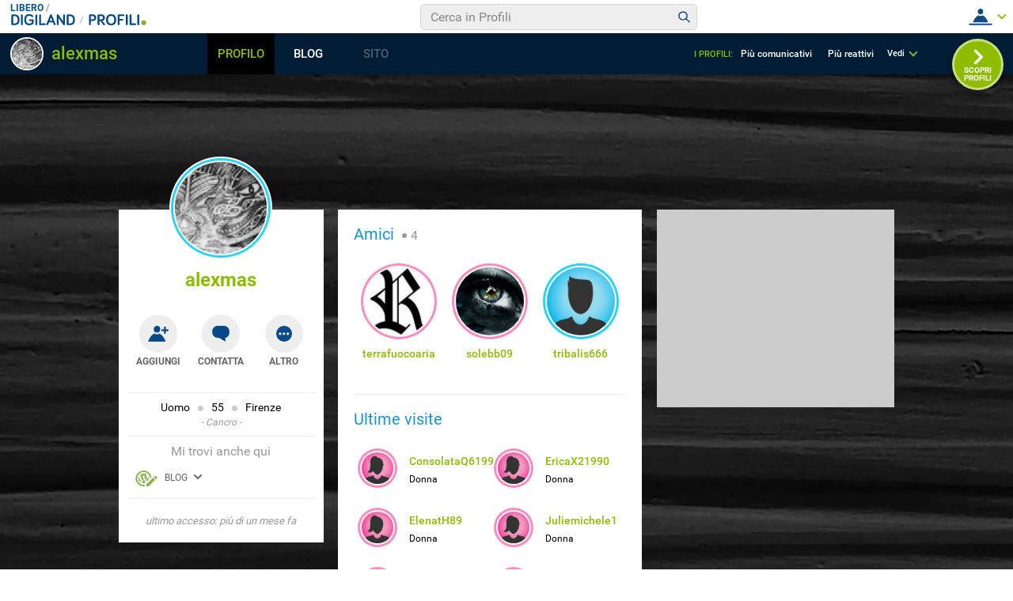

--- FILE ---
content_type: application/javascript
request_url: https://blog.libero.it/wp/wp-content/plugins/API/all_blogs/all_blogs_from_myblog_code.php?type=L&username=alexmas&callback=displayUserBlogs&_=1768551783304
body_size: 343
content:
displayUserBlogs({"blog_libero" :  [{"Blog_ID":253656,"Blog_Name":"HeartFrequency","Blog_URL":"http:\/\/blog.libero.it\/HeartFrequency","New_Post":"http:\/\/blog.libero.it\/scrivi.php","Settings":"http:\/\/blog.libero.it\/gest_messaggi.php","Blog_Prefix":"","Blog_createdate":"2009-03-30 10:16:15"}],"blog_libero_wp" :  [], "blog_myblog": []})